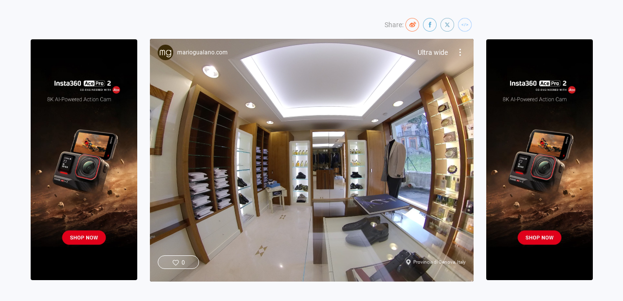

--- FILE ---
content_type: text/html; charset=utf-8
request_url: https://s.insta360.com/p/4c35f9644b8d7bc7b7556e49ff2d2ee2
body_size: 4724
content:
<!doctype html>
<html lang="en">
  <head>
    <meta charset="utf-8">
    <meta name="viewport" content="width=device-width, initial-scale=1, shrink-to-fit=no">
    <link rel="icon" type="image/png" href="https://res.insta360.com/static/9029a86636028076ae3715a80d1e58ac/favicon-96x96.png" sizes="96x96">

    
      <meta property="og:type" content="website" />
      <meta property="og:image" content="https://static.insta360.com/share/public/media/thumb/9b61ebd512c3748b896422cf6d1b0f29/cover_3x1.jpg" />
    
    
    <title>mario gualano A/I 19-20 uomo - Insta360</title>
  </head>
  <body>
    <noscript>
      You need to enable JavaScript to run this app.
    </noscript>
    <div id="root"></div>

    <script>
      window._insta360 = {
        
        encryptedData: '[base64]/[base64]/[base64]',
        

        projectDir: 'https://static.insta360.com/assets/www/project/share',
        commonDir: 'https://static.insta360.com/assets/www/common',
        operationDir: 'https://static.insta360.com/assets/operation',

        locale: 'en-us',
        localeData: {"weixin_title":"Check this out! [Shared from Insta360 Community] ","share_t1":"Share: ","share_t2":"Embed your panoramic image or video to your website","share_t3":"Copy","share_t4":"Copy Succeed!","advertise_t1":"360°VR Video Camera","advertise_t2":"Learn More","vote_btn":"VOTE NOW","vote_tip":"$2,000 cash prize, winner chosen by you!","vote_tip_p1":"$2,000 cash prize,","vote_tip_p2":"winner chosen by you!","menu_t1":"VR","menu_t2":"Gyro","menu_t3":"Qr Code","menu_t4":"Content Information","extras_t1":"Settings","extras_t2":"Post Time","extras_t3":"Views","extras_t4":"Shared by","error_transcoding_video":"The video is transcoding.","error_transcoding_image":"The image is transcoding.","error_transcode_fail":"Transcoding fail.","error_later":"Please wait","error_reupload":"Please upload again.","error_deleted":"The resource is deleted.","error_fixing":"We're trying to figure out this problem","error_unknow_error":"The resource dose not exist.","error_frozen":"The resource is frozen.","normal_follow":"Follow","pano_image_normal":"Dewarp","pano_image_fisheye":"Ultra wide","pano_image_planet":"Asteroide","pano_image_ball":"Crystal ball","pano_image_vr_tip1":"Please put the phone into VR headset.","pano_image_vr_tip2":"If nothing changes in landscape mode,","pano_image_vr_tip3":"Please start the landscape mode","pano_video_drag_tip":"Pan around to see different perspectives","pano_video_720p":"720p","pano_video_480p":"480p","pano_operation_tip":"Pan around to see different perspectives.\nPinch zoom to adjust the FOV.","pano_store_video_drag_tips":"After playback starts, drag to explore different angles.","pano_store_video_drag_tips_pc":"Ready to explore 360º? Drag to view","pano_store_video_drag_tips_mo":"Ready to explore 360º? Swipe to view","pano_store_image_normal":"Dewarp","pano_store_image_fisheye":"UltraWide","pano_store_image_planet":"Tiny Planet","pano_store_image_ball":"Crystal Ball"},
        isDev: false
      };
      window._API_HOST_MAIN = 'https://service-g.insta360.com';
    </script>
    
    

    

    <script src="https://static.insta360.com/assets/www/common/libs/krpano/1.20.6/krpano.js"></script>
    <script src="/public/page/post.685f5.js"></script>

    <script>
      (function(i,s,o,g,r,a,m){i['GoogleAnalyticsObject']=r;i[r]=i[r]||function(){
      (i[r].q=i[r].q||[]).push(arguments)},i[r].l=1*new Date();a=s.createElement(o),
      m=s.getElementsByTagName(o)[0];a.async=1;a.src=g;m.parentNode.insertBefore(a,m)
      })(window,document,'script','https://www.google-analytics.com/analytics.js','ga');
      
      window.ga('create', 'UA-79598165-4', 'auto');
      window.ga('send', 'pageview');
    </script>

    <!-- Google tag (gtag.js) -->
    <script async src="https://www.googletagmanager.com/gtag/js?id=G-7TV2BE92TS"></script>
    <script>
      window.dataLayer = window.dataLayer || [];
      function gtag(){dataLayer.push(arguments);}
      gtag('js', new Date());

      gtag('config', 'G-7TV2BE92TS');
    </script>
  </body>
</html>


--- FILE ---
content_type: application/xml
request_url: https://static.insta360.com/assets/www/common/libs/krpano/viewers/insp_20200521001.xml
body_size: 3102
content:
<krpano>
    <!-- settings -->
    <skin_settings loadscene_blend="OPENBLEND(0.5, 0.0, 0.75, 0.05, linear)"
    />



    <!-- startup -->
    <events name="skin_events" keep="true"
    onxmlcomplete="set(events[skin_events].onxmlcomplete,null); skin_startup();"
    onnewpano="update_dev_hotspot();"
    onclick="js( photoEvent.click() )"
    ondoubleclick="js( photoEvent.dbclick() )"
    />

    <action name="skin_littleplanet_intro">
        copy(prev_scene, xml.scene);
        copy(prev_hlookat, view.hlookat);
        copy(prev_vlookat, view.vlookat);
        copy(prev_fov, view.fov);
        copy(prev_fovmax, view.fovmax);
        copy(prev_limitview, view.limitview);

        set(view.fovmax, 170);
        set(view.limitview, lookto);
        set(view.vlookatmin, 90);
        set(view.vlookatmax, 90);
        lookat(calc(prev_hlookat - 180), 90, 150, 1, 0, 0);

        set(events[skin_events].onloadcomplete,
        js(photoEvent.photoLoaded(get(xml.scene)));
        delayedcall(0.5,
            if(prev_scene === xml.scene,
            set(control.usercontrol, off);
            copy(view.limitview, prev_limitview);
            set(view.vlookatmin, null);
            set(view.vlookatmax, null);
            tween(view.hlookat|view.vlookat|view.fov|view.distortion, calc('' + prev_hlookat + '|' + prev_vlookat + '|' + view.fisheyeFov + '|' + dishDistortion), 3.0, easeOutQuad,
                set(control.usercontrol, all);
                tween(view.fovmax, get(prev_fovmax));
                set(prev_scene, null);
                js(photoEvent.introEnded);
            );
            );
        );
        );
    </action>

    <action name="skin_no_intro">
        set(events[skin_events].onpreviewcomplete,
            js(photoEvent.photoLoaded(get(xml.scene)));
        );

        if (defaultView === 'normal',
            skin_view_normal();
            ,
            if (defaultView === 'planet',
                skin_view_planet();
                ,
                if (defaultView === 'ball',
                    skin_view_ball();
                    ,
                    skin_view_fisheye();
                );
            );
        );
    </action>

    <action name="skin_startup">
        js(photoEvent.playerInit());
        
        if (defaultView,
        skin_no_intro();
        ,
        skin_littleplanet_intro();
        );
    </action>



    <!-- change view -->
    <action name="skin_view_look_straight">
        if(view.vlookat LT -80 OR view.vlookat GT +80,
        tween(view.vlookat, 0.0, 1.0, easeInOutSine);
        tween(view.fov,     100, distance(150,0.8));
        );
    </action>

    <action name="skin_view_fisheye">
        set(control.usercontrol, all);
        skin_view_look_straight();
        tween(view.architectural, 0.0,  distance(1.0,0.5));
        tween(view.pannini,       0.0,  distance(1.0,0.5));
        tween(view.distortion,    1, distance(1.0,0.5));
        tween(view.fov,     get(view.fisheyeFov), distance(150,0.8));
    </action>

    <action name="skin_view_planet">
        set(control.usercontrol, all);
        tween(view.architectural, 0.0, distance(1.0,0.5));
        tween(view.pannini,       0.0, distance(1.0,0.5));
        tween(view.distortion,    1.0, distance(1.0,0.8));
        tween(view.fov,           150, distance(150,0.8));
        tween(view.vlookat,        90, distance(100,0.8));
        add(new_hlookat, view.hlookat, 123.0);
        tween(view.hlookat, get(new_hlookat), distance(100,0.8));
    </action>

    <action name="skin_view_ball">
        set(control.usercontrol, all);
        skin_view_look_straight();
        tween(view.architectural, 0.0,  distance(1.0,0.5));
        tween(view.pannini,       0.0,  distance(1.0,0.5));
        tween(view.distortion,    2.0, distance(1.0,0.5));
        tween(view.fov,     get(view.fisheyeFov), distance(150,0.8));
    </action>

    <action name="skin_view_normal">
        set(control.usercontrol, all);
        skin_view_look_straight();
        tween(view.architectural, 0.0, distance(1.0,0.5));
        tween(view.pannini,       0.0, distance(1.0,0.5));
        tween(view.distortion,    0.0, distance(1.0,0.5));
        tween(view.fov,            90, distance(150,0.5));
    </action>



    <!-- plugin gyro -->
    <plugin name="gyro"
    keep="true"
    url="%SWFPATH%/plugins/gyro2.js"
    devices="html5"
    enabled="false"
    onavailable="js(photoEvent.gyroAvailable());"
    />



    <!-- plugin webvr -->
    <plugin name="webvr" devices="html5" keep="true"
    url="%SWFPATH%/plugins/webvr.js"
    mobilevr_database_url="get:mobilevrDatabaseUrl"
    mousespeed="0.00125"
    multireslock="true"
    mobilevr_support="true"
    mobilevr_ipd="64"
    mobilevr_screensize="auto"
    mobilevr_lens_overlap="1.0"
    mobilevr_lens_fov="96"
    mobilevr_lens_dist="0.6"
    mobilevr_lens_dist2="1|0|0|0"
    mobilevr_lens_ca="0.0"
    mobilevr_lens_vign="100"
    mobilevr_webvr_dist="false"
    mobilevr_wakelock="true"
    mobilevr_sensor_mode="3"
    mobilevr_autocalibration="false"
    mobilevr_touch_support="false"
    mobilevr_fake_support="false"
    fullscreen_mirroring="false"
    onavailable="js(photoEvent.webvrAvailable());"
    onunavailable=""
    onunknowndevice="js(photoEvent.unknowndevice());"
    onentervr=""
    onexitvr=""
    vr_cursor="hotspot[vr_cursor]"
    vr_cursor_enabled="false"
    vr_cursor_onover="VRSpotOver"
    vr_cursor_onout="VRSpotOut"
    />



    <!-- album -->
    <action name="skin_loadscene">
        loadscene(get(scene[%1].name), null, KEEPALL, get(skin_settings.loadscene_blend))
    </action>



    <!-- hotspot -->
    <action name="drag_hotspot">
        if(editHotSpotMode,
        spheretoscreen(ath, atv, hotspotcenterx, hotspotcentery, 'l');
        sub(drag_adjustx, mouse.stagex, hotspotcenterx);
        sub(drag_adjusty, mouse.stagey, hotspotcentery);
        asyncloop(pressed,
            sub(dx, mouse.stagex, drag_adjustx);
            sub(dy, mouse.stagey, drag_adjusty);
            screentosphere(dx, dy, ath, atv);
            );
        );
    </action>

    <action name="click_hotspot">
        if(editHotSpotMode,
        js(photoEvent.clickInEditHotSpotMode(get(name)));
        ,
        if(hotspot_type == 'custom',
            js('photoEvent.clickCustomSpot(get(name));');
        ,
            if(linkedscene, 
            set(enabled,false); 
            looktohotspot(get(name), get(fisheyeFov)); 
            set(_temp_depth, get(depth));
            set(_temp_alpha, get(alpha));
            set(_temp_oy, get(oy));
            set(_temp_rx, get(rx));
            tween(depth|alpha|oy|rx, 4000|0.0|-50|-60, 0.5, default,
                js(photoEvent.linkToScene(get(linkedscene)));
                tween(depth|alpha|oy|rx, calc('' + _temp_depth + '|' + _temp_alpha + '|' + _temp_oy + '|' + _temp_rx), 0.5, default);
                set(enabled,true);
            );
            );
        );
        );
    </action>

    <action name="delete_hotspot">
        removehotspot(%1);
    </action>

    <action name="add_hotspot">
        ifnot(newhotspots_index, 
        set(newhotspots_index, 1);
        );
        txtadd(newspot, 'newspot_', get(newhotspots_index));
        addhotspot(get(newspot));
        hotspot[get(newspot)].loadstyle(skin_hotspotstyle);
        set(hotspot[get(newspot)].ath, get(view.hlookat));
        set(hotspot[get(newspot)].atv, get(view.vlookat));
        set(hotspot[get(newspot)].hotspot_type, 'arrow');
        set(hotspot[get(newspot)].linkedscene, get(xml.scene));
        set(hotspot[get(newspot)].parentscene, get(xml.scene));
        trace(newspot);
        inc(newhotspots_index);
    </action>

    <action name="set_hotspot_linked_scene">
        set(hotspot[get(newspot)].linkedscene, get(scene[%1].name));
        txtadd(tooltipname, 'tooltip_', get(hotspot[get(newspot)].name));
        set(plugin[get(tooltipname)].html, get(scene[%1].title));
    </action>

    <action name="add_custom_spot">
        ifnot(newCustomSpot_index, 
        set(newCustomSpot_index, 1);
        );
        txtadd(newCustomSpot, 'newCustomSpot_', get(newCustomSpot_index));
        addhotspot(get(newCustomSpot));
        hotspot[get(newCustomSpot)].loadstyle(skin_hotspotCustomStyle);
        set(hotspot[get(newCustomSpot)].ath, get(view.hlookat));
        set(hotspot[get(newCustomSpot)].atv, get(view.vlookat));
        set(hotspot[get(newCustomSpot)].hotspot_type, 'custom');
        set(hotspot[get(newCustomSpot)].parentscene, get(xml.scene));
        if(get(%1) != undefined,
        set(hotspot[get(newCustomSpot)].url, %1);
        );
        inc(newCustomSpot_index);
    </action>

    <action name="addFixedTooltip">
        txtadd(tooltipname, 'tooltip_', get(name));
        addplugin(get(tooltipname));
        txtadd(plugin[get(tooltipname)].parent, 'hotspot[', get(name), ']');

        set(plugin[get(tooltipname)].url,'%SWFPATH%/plugins/textfield.swf');
        set(plugin[get(tooltipname)].align,top);
        set(plugin[get(tooltipname)].edge,bottom);
        set(plugin[get(tooltipname)].x,0);
        set(plugin[get(tooltipname)].y,0);
        set(plugin[get(tooltipname)].width,auto);
        set(plugin[get(tooltipname)].autoheight,true);
        set(plugin[get(tooltipname)].background,true);
        set(plugin[get(tooltipname)].backgroundcolor,0x000000);
        set(plugin[get(tooltipname)].roundedge,5);
        set(plugin[get(tooltipname)].backgroundalpha,0.5);
        set(plugin[get(tooltipname)].border,true);
        set(plugin[get(tooltipname)].glow,4);
        set(plugin[get(tooltipname)].glowcolor,0xFFFFFF);
        set(plugin[get(tooltipname)].css,'text-align:center; color:#FFFFFF; font-family:Arial; font-weight:bold; font-size:20px; padding: 4px 16px;');
        set(plugin[get(tooltipname)].textshadow,1);
        set(plugin[get(tooltipname)].textshadowrange,6.0);
        set(plugin[get(tooltipname)].textshadowangle,90);
        copy(plugin[get(tooltipname)].html,scene[get(linkedscene)].title);
        set(plugin[get(tooltipname)].enabled,false);
    </action>

    <action name="update_dev_hotspot">
        for(set(i,0), i LT hotspot.count, inc(i),
        set(_thisHotSpot, hotspot[get(i)]);

        if(hotspot[get(i)].devmode AND hotspot[get(i)].deleted != true,
            if(hotspot[get(i)].parentscene != xml.scene,
            set(hotspot[get(i)].visible, false);
            ,
            set(hotspot[get(i)].visible, true);
            );
        );
        );
    </action>

    <style name="skin_hotspotCustomStyle" scale="1" edge="top" distorted="true"
    onclick="click_hotspot();"
    onover="tween(scale,1.1);"
    onout="tween(scale,1);"
    ondown="drag_hotspot();"
    keep="get:editHotSpotMode"
    devmode="get:editHotSpotMode"
    onloaded=""
    />

    <style name="skin_hotspotstyle" url="https://static.insta360.com/assets/operation/0190/d0199857ff30ecae76024598209caa3b/hotspot.png" scale="1" edge="top" distorted="true"
    onclick="click_hotspot();"
    onover="tween(scale,1.1);"
    onout="tween(scale,1);"
    ondown="drag_hotspot();"
    keep="get:editHotSpotMode" 
    devmode="get:editHotSpotMode"
    onloaded="if(linkedscene, copy(tooltip,scene[get(linkedscene)].title); addFixedTooltip(););"
    />

	<action name="startup" autorun="onstart">
        loadscene(get(scene[0].name), null, MERGE);
    </action>



    <action name="showVRSpot">
        set(plugin[webvr].vr_cursor_enabled, true);
        set(hotspot[vr_spot1].visible, true);
        set(hotspot[vr_spot2].visible, true);

        set(events.onviewchanged, viewChanged);
    </action>
    <action name="hideVRSpot">
        set(plugin[webvr].vr_cursor_enabled, false);
        set(hotspot[vr_spot1].visible, false);
        set(hotspot[vr_spot2].visible, false);

        set(events.onviewchanged, null);
    </action>
    
    <action name="VRSpotOver">
        js(photoEvent.enterUISpot(get(name)));
        tween(hotspot[get(name)].alpha,1);
    </action>
    <action name="VRSpotOut">
        js(photoEvent.leaveUISpot(get(name)));
        tween(hotspot[get(name)].alpha,0.5);
    </action>

    <action name="viewChanged">
        if (view.hlookat LT hotspot[vr_spot1].ath-30 OR hotspot[vr_spot1].ath+30 LT view.hlookat,
            tween(hotspot[vr_spot1].ath, calc(view.hlookat-10));
            tween(hotspot[vr_spot2].ath, calc(view.hlookat+10));
        )
    </action>

    <hotspot visible="false" keep="true" name="vr_cursor" scale="0.5" alpha="1" url="https://static.insta360.com/assets/storage/20181226/0e49bb23df1135d60cb7b9afd9a7cdb8/circle.png" />
    <hotspot visible="false" keep="true" name="vr_spot1" scale="0.5" alpha="0.5" ath="-10" atv="50" url="https://static.insta360.com/assets/storage/20181227/35fb84af57d6e0ad3b4e6fa8c640ab56/arrow_left.png"/>
    <hotspot visible="false" keep="true" name="vr_spot2" scale="0.5" alpha="0.5" ath="10" atv="50" url="https://static.insta360.com/assets/storage/20181227/c6f9d95beec5f903d1f88c6911759e64/arrow_right.png"/>

	
    
    <include url="get:scenesURL" />
</krpano>


--- FILE ---
content_type: image/svg+xml
request_url: https://res.insta360.com/static/152c5357495e029a5b3904d8d2b5eea9/logo-black.svg
body_size: 2883
content:
<svg width="521" height="99" viewBox="0 0 521 99" fill="none" xmlns="http://www.w3.org/2000/svg">
<g clip-path="url(#clip0_33_8915)">
<path d="M18.26 0C19.205 0 20.06 0.385 20.68 1.005C21.3 1.625 21.685 2.48 21.685 3.425V92.79C21.685 93.735 21.3 94.59 20.68 95.21C20.06 95.83 19.205 96.215 18.26 96.215H3.425C2.52 96.215 1.695 95.86 1.08 95.285C0.415 94.66 0 93.775 0 92.79V3.425C0 2.485 0.38 1.635 0.99 1.015C1.6 0.395 2.47 0 3.425 0H18.26Z" fill="black"/>
<path d="M435.15 39.01C431.035 36.33 421.635 34.38 415 34.245C407.58 34.1 398.705 36.725 398.705 36.725C398.705 36.725 398.755 31.585 398.945 26.665C399.24 18.53 411.105 16.725 417.17 16.785C423.305 16.845 430.21 18.625 434.34 19.88C436.26 20.47 438.2 19.135 438.365 17.135L439.18 7.15001C439.265 5.79501 438.495 4.50501 437.215 3.99001C431.175 1.57501 423.765 0.360014 415.84 0.280014C411.56 0.240014 403.715 -0.269986 395.76 3.00501C389.885 5.44501 380.545 11.56 380.435 22.765C380.325 33.685 380.255 41.105 380.155 50.88C380.03 63.295 380.055 60.87 379.96 70.79C379.905 76.285 382.23 86.655 388.46 91.425C396.465 97.57 403.88 98.145 411.3 98.215C419.365 98.295 424.93 98.205 431.745 94.635C440.425 90.08 444.08 81.2 444.39 71.64C444.665 65.29 444.48 62.505 444.175 57.295C443.94 52.37 444.725 45.24 435.15 39.01ZM423.565 77.43C421.18 80.545 415.75 81.205 411.61 81.165C407.4 81.125 403.34 80.51 400.66 77.205C397.91 73.965 398.445 70.12 398.5 64.98C398.565 58.63 398.6 54.705 398.6 54.705C398.6 54.705 405.695 51.705 412.33 51.985C416.255 52.165 420.675 52.21 423.36 55.235C426.045 58.19 426.23 60.76 426.175 66.325C426.125 71.32 426.025 74.315 423.565 77.43Z" fill="black"/>
<path d="M369.055 62.2601C369.1 57.6951 366.755 49.4651 358.645 46.7401C356.655 46.0801 355.515 45.7101 354.59 45.7001C356.88 44.8651 359.105 43.6751 362.13 40.8501C365.085 38.0251 366.555 33.5451 366.61 27.9051C366.65 23.9101 366.625 26.4801 366.655 23.2651C366.735 15.2001 363.235 8.17507 356.21 4.25007C350.675 1.20007 343.05 0.125074 336.125 0.0550743C321.995 -0.0849257 312.11 3.67007 307.945 6.12507C306.94 6.75507 306.36 7.82007 306.42 9.03507L307.105 19.1051C307.225 21.2451 309.425 22.6251 311.43 21.7901C316.16 19.8401 324.25 16.9951 331.96 16.9251C335.67 16.8901 341.02 17.0851 343.72 18.2551C346.775 19.5001 348.675 22.1601 348.65 24.9401C348.69 28.0101 348.695 27.5101 348.675 29.4351C348.635 33.6451 347.125 34.6301 345.755 35.8301C343.81 37.5251 340.24 37.9901 335.95 38.4451C333.235 38.7751 326.665 39.1401 321.025 39.2251C319.31 39.2801 317.94 40.6201 317.925 42.3351L317.755 52.4651C317.74 54.1801 319.08 55.6201 320.865 55.6351C325.79 55.6851 332.495 55.8951 337.485 56.4401C344.255 57.2201 350.09 59.1351 350.035 64.7701C349.98 70.3351 350.06 62.2701 349.975 70.6201C349.89 78.9701 342.6 80.1101 331.755 80.0001C324.69 79.9301 316.585 76.7801 311.825 74.5951C309.835 73.7201 307.54 75.0501 307.375 77.1901L306.485 87.9551C306.4 89.0951 306.96 90.2451 307.885 90.8951C311.36 93.1401 320.445 98.0851 333.29 98.2101C342.495 98.3001 354.075 96.3451 360.185 91.9801C362.34 90.4301 368.825 84.4301 368.915 75.2951C368.96 70.7301 368.925 74.3651 368.98 68.5851C369.035 63.0901 369.005 66.2301 369.045 62.2351L369.055 62.2601Z" fill="black"/>
<path d="M286.93 25.165C280.755 21.89 273.635 20.25 265.64 20.175C254.51 20.065 243.72 21.385 237.34 24.39C236.195 24.95 235.465 26.155 235.525 27.44L235.99 38.005C236.11 40.145 238.24 41.595 240.245 40.9C245.475 38.955 254.635 36.405 263.34 36.345C269.19 36.33 272.185 36.93 274.24 38.095C276.3 39.255 277.14 40.55 277.11 43.545C277.085 46.045 277.045 50.11 277.045 50.11C277.045 50.11 266.92 49.295 261.995 49.535C255.285 49.895 248.925 50.62 241.895 54.115C236.085 56.985 231.405 61.15 231.315 70.14C231.275 74.205 231.265 75.35 231.22 79.63C231.16 85.91 234.96 90.945 240.215 93.635C245.965 96.545 252.445 98.11 264.435 98.23C280.845 98.395 291.12 91.645 294.43 89.035C295.22 88.47 295.66 87.55 295.67 86.55L296.1 43.235C296.115 34.385 293.105 28.36 286.93 25.16V25.165ZM273.84 78.63C270.32 81.02 265.035 81.395 260.895 81.43C256.685 81.46 251.77 80.41 249.935 78.395C248.31 76.665 248.96 76.175 248.985 73.675C249.02 70.035 250.62 67.27 254.345 65.88C258.07 64.42 263.42 64.47 266.775 64.435C272.84 64.35 277.115 65.18 277.115 65.18L277.08 68.46C277.015 74.88 277.36 76.24 273.84 78.635V78.63Z" fill="black"/>
<path d="M152.88 51.09C143.755 49.93 135.28 48.345 132.94 46.965C130.6 45.515 130.935 40.665 132.375 38.965C134.47 36.56 143.74 37.15 149.085 37.775C155.855 38.555 161.195 39.965 164.54 41.07C166.53 41.73 168.545 40.395 168.78 38.33L170.025 28.065C170.185 26.57 169.34 25.13 167.92 24.62C160.525 21.905 154.975 20.28 142.915 20.16C137.635 20.11 131.565 20.62 126.05 22.56C117.24 25.615 114.685 31.725 114.06 37.14C113.75 39.85 113.52 41.2 113.485 44.7C113.425 50.55 114.595 55.275 117.845 58.375C121.095 61.545 128.28 64.045 139.255 65.65C149.02 67.03 151.29 68.195 152.99 69.425C155.33 71.16 155.055 77.01 153.47 78.35C150.88 80.535 144.88 80.975 137.605 80.405C130.33 79.835 122.645 77.545 118.095 76C116.035 75.265 113.88 76.67 113.715 78.81L112.895 89.435C112.81 90.72 113.44 91.94 114.575 92.52C120.325 95.645 132.93 98.125 142.85 98.225C153.77 98.335 162.35 96.205 167.1 92.185C172.495 87.67 173.195 81.97 173.27 74.55C173.325 68.915 173.465 61.99 169.865 58.175C166.33 54.645 162.57 52.32 152.88 51.085V51.09Z" fill="black"/>
<path d="M218.505 79.03C212.74 81.105 209.015 81.105 206.635 78.88C205.86 78.085 205.515 76.8 205.545 73.73L205.945 40.85L217.935 40.97C219.79 40.99 221.305 39.505 221.32 37.65L221.5 26.66C221.52 24.875 220.105 23.365 218.25 23.345L205.97 23.225L205.96 9.11498C205.98 7.32998 204.495 5.81998 202.71 5.79998L188.3 5.65498C186.515 5.63498 185.005 7.11998 184.965 10.76L185.27 79.16C185.24 82.015 184.605 88.5 189.415 92.76C194.225 97.02 200.92 98.445 207.695 98.215C213.055 98.035 216.685 97.555 220.045 96.39C221.565 95.86 222.775 94.705 222.72 93.06L222.33 82.21C222.205 80.21 220.35 78.37 218.51 79.03H218.505Z" fill="black"/>
<path d="M80.3349 92.7C80.3149 94.485 81.7299 96.14 83.5849 96.16L97.8949 96.135C99.6799 96.155 101.195 94.6 101.21 92.74" fill="black"/>
<path d="M95.135 28.3651C90.52 24.3201 83.87 22.6201 78.2 21.3201C73.665 20.2801 60.755 20.3651 54.715 22.0151C44.08 24.9201 38.595 28.4201 36.58 30.2551C35.93 30.8901 35.495 31.7451 35.485 32.6701L35.47 92.6201C35.47 94.5101 37 96.0451 38.895 96.0451H52.89C54.78 96.0451 56.315 94.5151 56.315 92.6201C56.315 92.6201 56.28 46.6301 56.28 44.8651C56.28 39.7251 62.485 38.2851 69.05 38.2851C74.05 38.2851 80.33 39.7251 80.33 45.1051C80.33 46.9151 80.305 92.6751 80.305 92.6751C80.305 94.5651 81.84 96.1001 83.73 96.1001H97.82C99.71 96.1001 101.245 94.5701 101.245 92.6751C101.245 92.6751 101.315 45.6151 101.315 42.6551C101.315 34.5801 99.36 32.0551 95.15 28.3651H95.135Z" fill="black"/>
<path d="M520.17 29.3049C520.305 15.3199 515.445 9.84493 510.705 6.51493C505.005 2.46993 495.825 0.159932 487.805 0.0549316C479.805 0.154932 471.11 2.46993 465.41 6.51493C460.67 9.84493 455.81 15.3199 455.945 29.3049C456.02 36.9499 456.02 61.3849 455.945 68.9899C455.81 82.9749 460.67 88.4499 465.41 91.7799C471.11 95.8249 480.29 98.1349 488.31 98.2399C496.31 98.1399 505.005 95.8249 510.705 91.7799C515.445 88.4499 520.305 82.9749 520.17 68.9899C520.095 61.3799 520.095 36.9449 520.17 29.3049ZM498.355 78.5349C496.23 80.5299 491.425 81.4799 488.06 81.5349C484.695 81.4799 479.89 80.5249 477.76 78.5349C475.395 76.2999 475.205 74.2299 475.285 66.1649C475.325 61.9399 475.325 36.3049 475.285 32.1249C475.205 24.0599 475.395 21.9899 477.76 19.7549C479.885 17.7599 484.69 16.8099 488.055 16.7549C491.42 16.8099 496.225 17.7649 498.355 19.7549C500.72 21.9899 500.91 24.0599 500.83 32.1249C500.79 36.2999 500.79 61.9399 500.83 66.1649C500.91 74.2299 500.72 76.2999 498.355 78.5349Z" fill="black"/>
</g>
<defs>
<clipPath id="clip0_33_8915">
<rect width="520.17" height="98.235" fill="white"/>
</clipPath>
</defs>
</svg>
